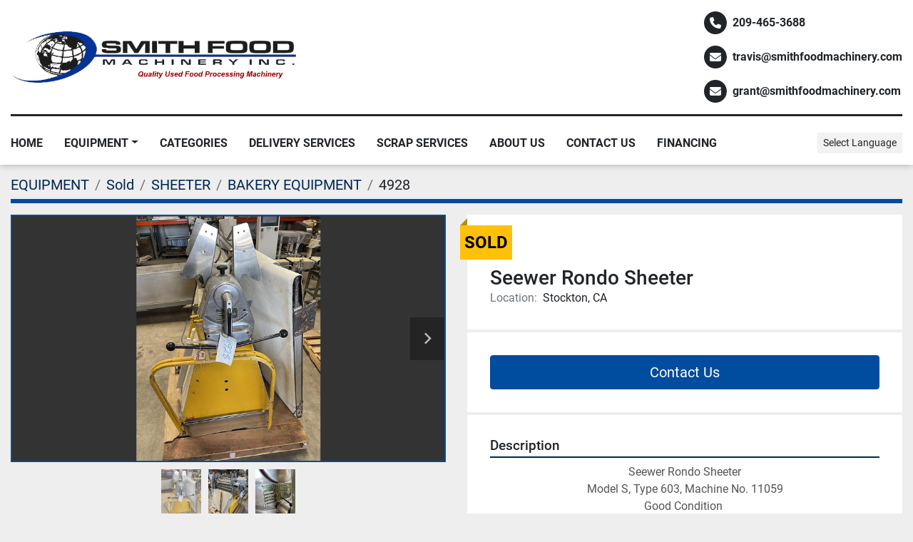

--- FILE ---
content_type: text/html; charset=utf-8
request_url: https://www.smithfoodmachinery.com/listings/4345981-used-seewer-rondo-sheeter
body_size: 9265
content:
<!DOCTYPE html><html id="mh" lang="en"><head><title>Used Sold Seewer Rondo Sheeter at Smith Food Machinery </title><meta content="Used Sold Seewer Rondo Sheeter at Smith Food Machinery " property="title" /><meta content="text/html; charset=UTF-8" http-equiv="Content-Type" /><meta content="width=device-width, initial-scale=1.0" name="viewport" /><meta content="Seewer Rondo Sheeter Model S, Type 603, Machine No. 11059 Good Condition." name="description" /><meta content="wss://system.machinio.com/cable" name="cable-url" /><meta content="Seewer Rondo Sheeter Model S, Type 603, Machine No. 11059 Good Condition." property="og:description" /><meta content="Used Sold Seewer Rondo Sheeter at Smith Food Machinery " property="og:title" /><meta content="website" property="og:type" /><meta content="summary_large_image" property="twitter:card" /><meta content="Used Sold Seewer Rondo Sheeter at Smith Food Machinery " property="twitter:title" /><meta content="Seewer Rondo Sheeter Model S, Type 603, Machine No. 11059 Good Condition." property="twitter:description" /><meta content="https://i.machineryhost.com/ea5d2f1c4608232e07d3aa3d998e5135/88e3d37d614383b22191bc7f8c1bce9a/large-used-seewer-rondo-sheeter.jpg" property="twitter:image" /><link href="https://i.machineryhost.com" rel="preconnect" /><link href="https://i.system.machinio.com" rel="preconnect" /><link href="https://s3.amazonaws.com" rel="preconnect" /><meta content="https://i.machineryhost.com/ea5d2f1c4608232e07d3aa3d998e5135/88e3d37d614383b22191bc7f8c1bce9a/large-used-seewer-rondo-sheeter.jpg" property="og:image" /><meta content="noindex" name="robots" /><link rel="stylesheet" href="/styles/custom-0189eed2fab0278fce9260da170532aa.css" media="all" /><link rel="stylesheet" href="/packs/css/918-ca3a6288.css" media="all" />
<link rel="stylesheet" href="/packs/css/application-5f9e7bfe.css" media="all" /><link href="https://www.smithfoodmachinery.com/listings/4345981-used-seewer-rondo-sheeter" rel="canonical" /><meta content="https://www.smithfoodmachinery.com/listings/4345981-used-seewer-rondo-sheeter" property="og:url" /><script data-name="analytics" type="application/javascript">var script = document.createElement('script');
script.setAttribute('src', 'https://www.googletagmanager.com/gtag/js?id=AW-16492586521');
script.setAttribute('async', true);
document.head.appendChild(script);

window.dataLayer = window.dataLayer || [];
function gtag(){dataLayer.push(arguments);}



gtag('js', new Date());


gtag('config', 'AW-16492586521');

function gtagReportConversion() {
  gtag('event', 'conversion', {
    'send_to': 'AW-16492586521/A4X_CNLd2q0ZEJnMo7g9',
    'value': 1.0,
    'currency': 'USD'
});

}
</script><script id="json-ld" type="application/ld+json">{"@context":"https://schema.org/","@type":"Product","name":"Seewer Rondo Sheeter","description":"Seewer Rondo Sheeter Model S, Type 603, Machine No. 11059 Good Condition","productID":4345981,"category":"SHEETER","offers":{"@type":"Offer","url":"https://www.smithfoodmachinery.com/listings/4345981-used-seewer-rondo-sheeter","itemCondition":"https://schema.org/UsedCondition","availability":"http://schema.org/OutOfStock","seller":"Smith Food Machinery "},"brand":{"@type":"Brand","name":"Seewer Rondo"},"model":"S","sku":"4928","mpn":"11059","image":["https://i.machineryhost.com/ea5d2f1c4608232e07d3aa3d998e5135/88e3d37d614383b22191bc7f8c1bce9a/large-used-seewer-rondo-sheeter.jpg","https://i.machineryhost.com/ea5d2f1c4608232e07d3aa3d998e5135/c7781dc4e3d34b2aba2b2f6538b3a263/large-used-seewer-rondo-sheeter.jpg","https://i.machineryhost.com/ea5d2f1c4608232e07d3aa3d998e5135/dad9068d21381ca4869443ba4824dc80/large-used-seewer-rondo-sheeter.jpg"]}</script><script id="json-ld" type="application/ld+json">{ "@context" : "https://schema.org", "@type" : "LocalBusiness", "name" : "Smith Food Machinery ", "address" : "1133 N Broadway Ave Stockton CA 95205, USA", "url" : "https://www.smithfoodmachinery.com", "image": "https://f.machineryhost.com/e3783e30282f740f10ac1f492fa408c9/logo.gif", "telephone" : "209-465-3688"}</script></head><body class="body-s64 body-xl-container"><code data-configs="{&quot;currency&quot;:&quot;usd&quot;,&quot;convert_prices&quot;:false,&quot;gdpr_compliance&quot;:false,&quot;currency_iso_code&quot;:false,&quot;show_webshop_stripe_invoice_checkout_hint&quot;:false,&quot;private_price_webshop&quot;:false,&quot;enable_listing_quantity&quot;:false,&quot;allow_offer&quot;:false,&quot;terms_of_sales_path&quot;:null,&quot;automated_locale&quot;:false,&quot;primary_language_code&quot;:&quot;en&quot;,&quot;manual_languages&quot;:[&quot;en&quot;],&quot;controller_name&quot;:&quot;listings&quot;,&quot;webshop_type&quot;:&quot;ecommerce&quot;,&quot;create_webshop_lead&quot;:null,&quot;display_cookies_consent&quot;:null,&quot;privacy_policy_page&quot;:null,&quot;contact_form_attach_files_limit&quot;:10,&quot;submit_order_button_text&quot;:null,&quot;shopping_cart_header_title&quot;:null,&quot;custom_newsletter_button_title&quot;:null,&quot;enable_thank_you_page&quot;:null,&quot;restrict_lead_submission_by_buyer_location&quot;:false}"></code><div class="page-wrapper"><div class="hidden-print header-layout"><header class="site-header rafic site-header__content py-3 position-relative" id="site-header"><div class="container"><div class="row"><div class="col-12 d-flex flex-column flex-md-row align-items-center justify-content-between"><div class="d-flex flex-column flex-md-row align-items-center"><div class="site-header__logo  mr-md-4 "><a class="" href="/"><img class="" alt="Smith Food Machinery " src="https://f.machineryhost.com/e3783e30282f740f10ac1f492fa408c9/logo.gif" /></a></div></div><div class="site-header__contacts mt-3 mt-lg-0 d-flex flex-column align-items-center align-items-md-start"><div class="phone site-header__contacts__item d-flex align-items-center font-weight-bold mr-0 first"><a class="contact-tracking phone notranslate" href="tel:2094653688"> 209-465-3688</a></div><div class="email position-relative d-flex align-items-center font-weight-bold mr-0 site-header__contacts__item"><a class="contact-tracking email notranslate" href="mailto:travis@smithfoodmachinery.com"> travis@smithfoodmachinery.com</a></div><div class="email position-relative d-flex align-items-center font-weight-bold mr-0 site-header__contacts__item"><a class="contact-tracking email notranslate" href="mailto:grant@smithfoodmachinery.com"> grant@smithfoodmachinery.com</a></div></div></div><div class="col-12"><div class="site-header__divider my-3 w-100 d-inline-block"></div></div></div></div><div class="site-header__menu-bar sticky-nav"><div class="container"><div class="row"><div class="col-12 d-lg-flex align-items-lg-center justify-content-lg-between"><nav class="primary-nav d-flex align-items-center"><ul class="primary-nav__navbar"><li class="primary-nav__item home"><a class="primary-nav__link" href="/">Home</a></li><li class="primary-nav__item inventory"><div class="dropdown primary-nav__dropdown"><div aria-expanded="false" aria-haspopup="true" class="primary-nav__link dropdown-toggle" id="dropdownMenuButton" role="button"><a href="/listings">EQUIPMENT</a></div><div aria-labelledby="dropdownMenuButton" class="dropdown-menu primary-nav__dropdown-menu m-0"><div class="d-flex"><div class="primary-nav__link-block multicolumn mr-3" style="column-count: 4;"><div class="primary-nav__link-block__item"><a class="dropdown-item  " href="/accumulation-turntable">ACCUMULATION/TURNTABLE</a></div><div class="primary-nav__link-block__item"><a class="dropdown-item  " href="/air-blowers">AIR BLOWERS</a></div><div class="primary-nav__link-block__item"><a class="dropdown-item  " href="/air-cleaner">AIR CLEANER</a></div><div class="primary-nav__link-block__item"><a class="dropdown-item  " href="/air-compressors">AIR COMPRESSORS</a></div><div class="primary-nav__link-block__item"><a class="dropdown-item  " href="/autoclave">AUTOCLAVE</a></div><div class="primary-nav__link-block__item"><a class="dropdown-item  dropdown-children" href="/bagging-system">BAGGING SYSTEM</a><div class="dropdown-item grandchildren w-100"><a class="dropdown-item" data-role="grandchildren-item" href="/bagging-system/form-fill-seal-bagger">FORM FILL SEAL BAGGER</a></div></div><div class="primary-nav__link-block__item"><a class="dropdown-item  dropdown-children" href="/bakery-equipment">BAKERY EQUIPMENT</a><div class="dropdown-item grandchildren w-100"><a class="dropdown-item" data-role="grandchildren-item" href="/bakery-equipment/bakery-equipment">BAKERY EQUIPMENT</a><a class="dropdown-item" data-role="grandchildren-item" href="/bakery-equipment/cutter">CUTTER</a><a class="dropdown-item" data-role="grandchildren-item" href="/bakery-equipment/extruder">EXTRUDER</a></div></div><div class="primary-nav__link-block__item"><a class="dropdown-item  " href="/balers">BALERS</a></div><div class="primary-nav__link-block__item"><a class="dropdown-item  " href="/bin-dumpers">BIN DUMPERS</a></div><div class="primary-nav__link-block__item"><a class="dropdown-item  " href="/bin-washers">BIN WASHERS</a></div><div class="primary-nav__link-block__item"><a class="dropdown-item  dropdown-children" href="/blanchers">BLANCHERS</a><div class="dropdown-item grandchildren w-100"><a class="dropdown-item" data-role="grandchildren-item" href="/blanchers/thermascrew-cooker">THERMASCREW COOKER</a></div></div><div class="primary-nav__link-block__item"><a class="dropdown-item  dropdown-children" href="/blender-mixer">BLENDER/MIXER</a><div class="dropdown-item grandchildren w-100"><a class="dropdown-item" data-role="grandchildren-item" href="/blender-mixer/paddle-mixer">PADDLE MIXER</a><a class="dropdown-item" data-role="grandchildren-item" href="/blender-mixer/planetary">PLANETARY</a><a class="dropdown-item" data-role="grandchildren-item" href="/blender-mixer/ribbon-mixer">RIBBON MIXER</a><a class="dropdown-item" data-role="grandchildren-item" href="/blender-mixer/rotary">ROTARY</a><a class="dropdown-item" data-role="grandchildren-item" href="/blender-mixer/v-blender">V-BLENDER</a></div></div><div class="primary-nav__link-block__item"><a class="dropdown-item  " href="/boilers">BOILERS</a></div><div class="primary-nav__link-block__item"><a class="dropdown-item  dropdown-children" href="/brewery-equipment">BREWERY EQUIPMENT</a><div class="dropdown-item grandchildren w-100"><a class="dropdown-item" data-role="grandchildren-item" href="/brewery-equipment/can-seamer">CAN SEAMER</a><a class="dropdown-item" data-role="grandchildren-item" href="/brewery-equipment/sleeving-depalletizing">SLEEVING &amp; DEPALLETIZING</a></div></div><div class="primary-nav__link-block__item"><a class="dropdown-item  " href="/can-opener">CAN OPENER</a></div><div class="primary-nav__link-block__item"><a class="dropdown-item  dropdown-children" href="/cappers">CAPPERS</a><div class="dropdown-item grandchildren w-100"><a class="dropdown-item" data-role="grandchildren-item" href="/cappers/cap-feeder">CAP FEEDER</a></div></div><div class="primary-nav__link-block__item"><a class="dropdown-item  dropdown-children" href="/carton-erector">CARTON ERECTOR</a><div class="dropdown-item grandchildren w-100"><a class="dropdown-item" data-role="grandchildren-item" href="/carton-erector/nut-equipment">NUT EQUIPMENT</a></div></div><div class="primary-nav__link-block__item"><a class="dropdown-item  " href="/case-erectors">CASE ERECTORS</a></div><div class="primary-nav__link-block__item"><a class="dropdown-item  " href="/checkweighers">CHECKWEIGHERS</a></div><div class="primary-nav__link-block__item"><a class="dropdown-item  " href="/chiller">CHILLER</a></div><div class="primary-nav__link-block__item"><a class="dropdown-item  dropdown-children" href="/coating-pan">COATING PAN</a><div class="dropdown-item grandchildren w-100"><a class="dropdown-item" data-role="grandchildren-item" href="/coating-pan/lab">LAB</a></div></div><div class="primary-nav__link-block__item"><a class="dropdown-item  " href="/coders">CODERS</a></div><div class="primary-nav__link-block__item"><a class="dropdown-item  dropdown-children" href="/color-sorters">COLOR SORTERS</a><div class="dropdown-item grandchildren w-100"><a class="dropdown-item" data-role="grandchildren-item" href="/color-sorters/nut-equipment">NUT EQUIPMENT</a></div></div><div class="primary-nav__link-block__item"><a class="dropdown-item  dropdown-children" href="/conveyors">CONVEYORS</a><div class="dropdown-item grandchildren w-100"><a class="dropdown-item" data-role="grandchildren-item" href="/conveyors/90-degree">90 DEGREE</a><a class="dropdown-item" data-role="grandchildren-item" href="/conveyors/auger-screw">AUGER SCREW</a><a class="dropdown-item" data-role="grandchildren-item" href="/conveyors/auger-trough">AUGER TROUGH</a><a class="dropdown-item" data-role="grandchildren-item" href="/conveyors/flighted-belt">FLIGHTED BELT</a><a class="dropdown-item" data-role="grandchildren-item" href="/conveyors/incline">INCLINE</a><a class="dropdown-item" data-role="grandchildren-item" href="/conveyors/nut-equipment">NUT EQUIPMENT</a><a class="dropdown-item" data-role="grandchildren-item" href="/conveyors/portable">PORTABLE</a></div></div><div class="primary-nav__link-block__item"><a class="dropdown-item  " href="/cooker-cooler">COOKER /COOLER</a></div><div class="primary-nav__link-block__item"><a class="dropdown-item  " href="/cooling-towers">COOLING TOWERS</a></div><div class="primary-nav__link-block__item"><a class="dropdown-item  dropdown-children" href="/cup-lines">CUP LINES</a><div class="dropdown-item grandchildren w-100"><a class="dropdown-item" data-role="grandchildren-item" href="/cup-lines/aseptic-filler">ASEPTIC FILLER</a><a class="dropdown-item" data-role="grandchildren-item" href="/cup-lines/fillers-pulpers-finishers">FILLERS, PULPERS-FINISHERS,</a></div></div><div class="primary-nav__link-block__item"><a class="dropdown-item  " href="/dairy-equipment">DAIRY EQUIPMENT</a></div><div class="primary-nav__link-block__item"><a class="dropdown-item  " href="/dehydrator">DEHYDRATOR</a></div><div class="primary-nav__link-block__item"><a class="dropdown-item  " href="/delumper">DELUMPER</a></div><div class="primary-nav__link-block__item"><a class="dropdown-item  " href="/destoner">DESTONER</a></div><div class="primary-nav__link-block__item"><a class="dropdown-item  " href="/detectors">DETECTORS</a></div><div class="primary-nav__link-block__item"><a class="dropdown-item  dropdown-children" href="/dryers">DRYERS</a><div class="dropdown-item grandchildren w-100"><a class="dropdown-item" data-role="grandchildren-item" href="/dryers/nut-equipment">NUT EQUIPMENT</a></div></div><div class="primary-nav__link-block__item"><a class="dropdown-item  " href="/dump-buggies">DUMP BUGGIES</a></div><div class="primary-nav__link-block__item"><a class="dropdown-item  " href="/dumpers">DUMPERS</a></div><div class="primary-nav__link-block__item"><a class="dropdown-item  " href="/electric-motors">ELECTRIC MOTORS</a></div><div class="primary-nav__link-block__item"><a class="dropdown-item  dropdown-children" href="/elevators">ELEVATORS</a><div class="dropdown-item grandchildren w-100"><a class="dropdown-item" data-role="grandchildren-item" href="/elevators/nut-equipment">NUT EQUIPMENT</a><a class="dropdown-item" data-role="grandchildren-item" href="/elevators/olive-oil-equipment">OLIVE OIL EQUIPMENT</a></div></div><div class="primary-nav__link-block__item"><a class="dropdown-item  " href="/evaporators">EVAPORATORS</a></div><div class="primary-nav__link-block__item"><a class="dropdown-item  " href="/extruder">EXTRUDER</a></div><div class="primary-nav__link-block__item"><a class="dropdown-item  dropdown-children" href="/fabrication">FABRICATION</a><div class="dropdown-item grandchildren w-100"><a class="dropdown-item" data-role="grandchildren-item" href="/fabrication/knuckler">KNUCKLER</a></div></div><div class="primary-nav__link-block__item"><a class="dropdown-item  dropdown-children" href="/fillers">FILLERS</a><div class="dropdown-item grandchildren w-100"><a class="dropdown-item" data-role="grandchildren-item" href="/fillers/form-fill-seal-bagger">FORM FILL SEAL BAGGER</a><a class="dropdown-item" data-role="grandchildren-item" href="/fillers/gravity">GRAVITY</a><a class="dropdown-item" data-role="grandchildren-item" href="/fillers/olive-oil-equipment">OLIVE OIL EQUIPMENT</a><a class="dropdown-item" data-role="grandchildren-item" href="/fillers/piston">PISTON</a><a class="dropdown-item" data-role="grandchildren-item" href="/fillers/vertical-form-fill-seal">Vertical Form Fill &amp; Seal</a></div></div><div class="primary-nav__link-block__item"><a class="dropdown-item  " href="/filters">FILTERS</a></div><div class="primary-nav__link-block__item"><a class="dropdown-item  " href="/fire-sale">FIRE SALE!!!!</a></div><div class="primary-nav__link-block__item"><a class="dropdown-item  " href="/food-service-equipment">FOOD SERVICE EQUIPMENT</a></div><div class="primary-nav__link-block__item"><a class="dropdown-item  " href="/forklifts">FORKLIFTS</a></div><div class="primary-nav__link-block__item"><a class="dropdown-item  " href="/freezers">FREEZERS</a></div><div class="primary-nav__link-block__item"><a class="dropdown-item  " href="/gluers">GLUERS</a></div><div class="primary-nav__link-block__item"><a class="dropdown-item  dropdown-children" href="/heat-exchangers">HEAT EXCHANGERS</a><div class="dropdown-item grandchildren w-100"><a class="dropdown-item" data-role="grandchildren-item" href="/heat-exchangers/plate-cooler">PLATE COOLER</a><a class="dropdown-item" data-role="grandchildren-item" href="/heat-exchangers/plate-frame">PLATE &amp; FRAME</a><a class="dropdown-item" data-role="grandchildren-item" href="/heat-exchangers/tube-in-shell">TUBE IN SHELL</a><a class="dropdown-item" data-role="grandchildren-item" href="/heat-exchangers/tube-in-tube">TUBE IN TUBE</a></div></div><div class="primary-nav__link-block__item"><a class="dropdown-item  " href="/heater">HEATER</a></div><div class="primary-nav__link-block__item"><a class="dropdown-item  dropdown-children" href="/hemp-processing-equipment">HEMP PROCESSING EQUIPMENT</a><div class="dropdown-item grandchildren w-100"><a class="dropdown-item" data-role="grandchildren-item" href="/hemp-processing-equipment/auger-screw">AUGER SCREW</a><a class="dropdown-item" data-role="grandchildren-item" href="/hemp-processing-equipment/pumps">PUMPS</a><a class="dropdown-item" data-role="grandchildren-item" href="/hemp-processing-equipment/totes">TOTES</a></div></div><div class="primary-nav__link-block__item"><a class="dropdown-item  " href="/homogenizers">HOMOGENIZERS</a></div><div class="primary-nav__link-block__item"><a class="dropdown-item  " href="/hot-break-tanks">HOT BREAK TANKS</a></div><div class="primary-nav__link-block__item"><a class="dropdown-item  dropdown-children" href="/kettles">KETTLES</a><div class="dropdown-item grandchildren w-100"><a class="dropdown-item" data-role="grandchildren-item" href="/kettles/jacketed">JACKETED</a><a class="dropdown-item" data-role="grandchildren-item" href="/kettles/non-jacketed">NON JACKETED</a></div></div><div class="primary-nav__link-block__item"><a class="dropdown-item  " href="/kitchen-equipment">KITCHEN EQUIPMENT</a></div><div class="primary-nav__link-block__item"><a class="dropdown-item  " href="/lab-equipment">LAB EQUIPMENT</a></div><div class="primary-nav__link-block__item"><a class="dropdown-item  " href="/labelers">LABELERS</a></div><div class="primary-nav__link-block__item"><a class="dropdown-item  " href="/mass-flow-meters">MASS FLOW METERS</a></div><div class="primary-nav__link-block__item"><a class="dropdown-item  dropdown-children" href="/meat-equipment">MEAT EQUIPMENT</a><div class="dropdown-item grandchildren w-100"><a class="dropdown-item" data-role="grandchildren-item" href="/meat-equipment/chiller">CHILLER</a><a class="dropdown-item" data-role="grandchildren-item" href="/meat-equipment/injector">INJECTOR</a></div></div><div class="primary-nav__link-block__item"><a class="dropdown-item  " href="/metal-detectors">METAL DETECTORS</a></div><div class="primary-nav__link-block__item"><a class="dropdown-item  dropdown-children" href="/misc">MISC.</a><div class="dropdown-item grandchildren w-100"><a class="dropdown-item" data-role="grandchildren-item" href="/misc/floor-scrubber">FLOOR SCRUBBER</a><a class="dropdown-item" data-role="grandchildren-item" href="/misc/shop-equipment">SHOP EQUIPMENT</a></div></div><div class="primary-nav__link-block__item"><a class="dropdown-item  dropdown-children" href="/nut-equipment">NUT EQUIPMENT</a><div class="dropdown-item grandchildren w-100"><a class="dropdown-item" data-role="grandchildren-item" href="/nut-equipment/color-sorter">COLOR SORTER</a><a class="dropdown-item" data-role="grandchildren-item" href="/nut-equipment/elevators">ELEVATORS</a><a class="dropdown-item" data-role="grandchildren-item" href="/nut-equipment/fillers">FILLERS</a><a class="dropdown-item" data-role="grandchildren-item" href="/nut-equipment/fumigation-chamber">Fumigation Chamber</a><a class="dropdown-item" data-role="grandchildren-item" href="/nut-equipment/mill">MILL</a><a class="dropdown-item" data-role="grandchildren-item" href="/nut-equipment/roaster">ROASTER</a><a class="dropdown-item" data-role="grandchildren-item" href="/nut-equipment/shakers">SHAKERS</a><a class="dropdown-item" data-role="grandchildren-item" href="/nut-equipment/sizing-line">SIZING LINE</a><a class="dropdown-item" data-role="grandchildren-item" href="/nut-equipment/walnut">WALNUT</a></div></div><div class="primary-nav__link-block__item"><a class="dropdown-item  dropdown-children" href="/olive-oil-equipment">OLIVE OIL EQUIPMENT</a><div class="dropdown-item grandchildren w-100"><a class="dropdown-item" data-role="grandchildren-item" href="/olive-oil-equipment/complete-line">COMPLETE LINE</a><a class="dropdown-item" data-role="grandchildren-item" href="/olive-oil-equipment/filters">FILTERS</a></div></div><div class="primary-nav__link-block__item"><a class="dropdown-item  " href="/overcapper">OVERCAPPER</a></div><div class="primary-nav__link-block__item"><a class="dropdown-item  " href="/pallet-lifts">PALLET LIFTS</a></div><div class="primary-nav__link-block__item"><a class="dropdown-item  dropdown-children" href="/parts">PARTS</a><div class="dropdown-item grandchildren w-100"><a class="dropdown-item" data-role="grandchildren-item" href="/parts/auger-screw">AUGER SCREW</a><a class="dropdown-item" data-role="grandchildren-item" href="/parts/control-panels">CONTROL PANELS</a><a class="dropdown-item" data-role="grandchildren-item" href="/parts/gauges">GAUGES</a><a class="dropdown-item" data-role="grandchildren-item" href="/parts/magnets">MAGNETS</a><a class="dropdown-item" data-role="grandchildren-item" href="/parts/urschel">URSCHEL</a></div></div><div class="primary-nav__link-block__item"><a class="dropdown-item  dropdown-children" href="/pasteurizer">PASTEURIZER</a><div class="dropdown-item grandchildren w-100"><a class="dropdown-item" data-role="grandchildren-item" href="/pasteurizer/nut-equipment">NUT EQUIPMENT</a></div></div><div class="primary-nav__link-block__item"><a class="dropdown-item  dropdown-children" href="/peelers">PEELERS</a><div class="dropdown-item grandchildren w-100"><a class="dropdown-item" data-role="grandchildren-item" href="/peelers/lye">LYE</a></div></div><div class="primary-nav__link-block__item"><a class="dropdown-item  dropdown-children" href="/pharma-equipment">PHARMA EQUIPMENT</a><div class="dropdown-item grandchildren w-100"><a class="dropdown-item" data-role="grandchildren-item" href="/pharma-equipment/mill">MILL</a></div></div><div class="primary-nav__link-block__item"><a class="dropdown-item  " href="/pitters">PITTERS</a></div><div class="primary-nav__link-block__item"><a class="dropdown-item  " href="/power-packs">POWER PACKS</a></div><div class="primary-nav__link-block__item"><a class="dropdown-item  dropdown-children" href="/presses">PRESSES</a><div class="dropdown-item grandchildren w-100"><a class="dropdown-item" data-role="grandchildren-item" href="/presses/conveyor">CONVEYOR</a><a class="dropdown-item" data-role="grandchildren-item" href="/presses/juice">JUICE</a></div></div><div class="primary-nav__link-block__item"><a class="dropdown-item  dropdown-children" href="/pulper-finishers">PULPER-FINISHERS</a><div class="dropdown-item grandchildren w-100"><a class="dropdown-item" data-role="grandchildren-item" href="/pulper-finishers/fmc-100-screens">FMC 100 SCREENS</a></div></div><div class="primary-nav__link-block__item"><a class="dropdown-item  dropdown-children" href="/pumps">PUMPS</a><div class="dropdown-item grandchildren w-100"><a class="dropdown-item" data-role="grandchildren-item" href="/pumps/centrifugal">CENTRIFUGAL</a><a class="dropdown-item" data-role="grandchildren-item" href="/pumps/chopper-pump">CHOPPER PUMP</a><a class="dropdown-item" data-role="grandchildren-item" href="/pumps/diaphragm">DIAPHRAGM</a><a class="dropdown-item" data-role="grandchildren-item" href="/pumps/moyno">MOYNO</a><a class="dropdown-item" data-role="grandchildren-item" href="/pumps/olive-oil-pump">OLIVE OIL PUMP</a><a class="dropdown-item" data-role="grandchildren-item" href="/pumps/other-pumps">OTHER PUMPS</a><a class="dropdown-item" data-role="grandchildren-item" href="/pumps/peristaltic">PERISTALTIC</a><a class="dropdown-item" data-role="grandchildren-item" href="/pumps/portable">PORTABLE</a><a class="dropdown-item" data-role="grandchildren-item" href="/pumps/positive-displacement">POSITIVE DISPLACEMENT</a><a class="dropdown-item" data-role="grandchildren-item" href="/pumps/positive-displacement-pump-head">POSITIVE DISPLACEMENT PUMP HEAD</a><a class="dropdown-item" data-role="grandchildren-item" href="/pumps/shear">SHEAR</a><a class="dropdown-item" data-role="grandchildren-item" href="/pumps/sine">SINE</a><a class="dropdown-item" data-role="grandchildren-item" href="/pumps/trash-pump">TRASH PUMP</a><a class="dropdown-item" data-role="grandchildren-item" href="/pumps/vacuum">VACUUM</a></div></div><div class="primary-nav__link-block__item"><a class="dropdown-item  " href="/refrigeration-equipment">REFRIGERATION EQUIPMENT</a></div><div class="primary-nav__link-block__item"><a class="dropdown-item  " href="/restaurant-equipment">RESTAURANT EQUIPMENT</a></div><div class="primary-nav__link-block__item"><a class="dropdown-item  " href="/retorts">RETORTS</a></div><div class="primary-nav__link-block__item"><a class="dropdown-item  dropdown-children" href="/roasters">ROASTERS</a><div class="dropdown-item grandchildren w-100"><a class="dropdown-item" data-role="grandchildren-item" href="/roasters/dryers">DRYERS</a><a class="dropdown-item" data-role="grandchildren-item" href="/roasters/nut-equipment">NUT EQUIPMENT</a></div></div><div class="primary-nav__link-block__item"><a class="dropdown-item  dropdown-children" href="/robots">ROBOTS</a><div class="dropdown-item grandchildren w-100"><a class="dropdown-item" data-role="grandchildren-item" href="/robots/nut-equipment">NUT EQUIPMENT</a></div></div><div class="primary-nav__link-block__item"><a class="dropdown-item  " href="/rotary-airlock">ROTARY AIRLOCK</a></div><div class="primary-nav__link-block__item"><a class="dropdown-item  dropdown-children" href="/scales">SCALES</a><div class="dropdown-item grandchildren w-100"><a class="dropdown-item" data-role="grandchildren-item" href="/scales/rotary">ROTARY</a><a class="dropdown-item" data-role="grandchildren-item" href="/scales/vibratory-shaker">VIBRATORY SHAKER</a></div></div><div class="primary-nav__link-block__item"><a class="dropdown-item  dropdown-children" href="/sealers">SEALERS</a><div class="dropdown-item grandchildren w-100"><a class="dropdown-item" data-role="grandchildren-item" href="/sealers/shrink-wrapper">SHRINK WRAPPER</a><a class="dropdown-item" data-role="grandchildren-item" href="/sealers/thermoform">THERMOFORM</a></div></div><div class="primary-nav__link-block__item"><a class="dropdown-item  " href="/seamers">SEAMERS</a></div><div class="primary-nav__link-block__item"><a class="dropdown-item  dropdown-children" href="/separator">SEPARATOR</a><div class="dropdown-item grandchildren w-100"><a class="dropdown-item" data-role="grandchildren-item" href="/separator/rotary-screen">ROTARY SCREEN</a></div></div><div class="primary-nav__link-block__item"><a class="dropdown-item  dropdown-children" href="/shakers">SHAKERS</a><div class="dropdown-item grandchildren w-100"><a class="dropdown-item" data-role="grandchildren-item" href="/shakers/conveyor">CONVEYOR</a><a class="dropdown-item" data-role="grandchildren-item" href="/shakers/nut-equipment">NUT EQUIPMENT</a><a class="dropdown-item" data-role="grandchildren-item" href="/shakers/vibratory-shaker">VIBRATORY SHAKER</a></div></div><div class="primary-nav__link-block__item"><a class="dropdown-item  dropdown-children" href="/sheeter">SHEETER</a><div class="dropdown-item grandchildren w-100"><a class="dropdown-item" data-role="grandchildren-item" href="/sheeter/bakery-equipment">BAKERY EQUIPMENT</a></div></div><div class="primary-nav__link-block__item"><a class="dropdown-item  " href="/shipping">SHIPPING</a></div><div class="primary-nav__link-block__item"><a class="dropdown-item  dropdown-children" href="/shrink-wrap-equip">SHRINK-WRAP EQUIP</a><div class="dropdown-item grandchildren w-100"><a class="dropdown-item" data-role="grandchildren-item" href="/shrink-wrap-equip/pallet-wrapper">PALLET WRAPPER</a></div></div><div class="primary-nav__link-block__item"><a class="dropdown-item  dropdown-children" href="/size-reduction">SIZE REDUCTION</a><div class="dropdown-item grandchildren w-100"><a class="dropdown-item" data-role="grandchildren-item" href="/size-reduction/hammer-mill">HAMMER MILL</a><a class="dropdown-item" data-role="grandchildren-item" href="/size-reduction/liquiverter">LIQUIVERTER</a><a class="dropdown-item" data-role="grandchildren-item" href="/size-reduction/mill">MILL</a><a class="dropdown-item" data-role="grandchildren-item" href="/size-reduction/slicer">SLICER</a></div></div><div class="primary-nav__link-block__item"><a class="dropdown-item  " href="/skidding">SKIDDING</a></div><div class="primary-nav__link-block__item"><a class="dropdown-item  dropdown-children" href="/slicer">SLICER</a><div class="dropdown-item grandchildren w-100"><a class="dropdown-item" data-role="grandchildren-item" href="/slicer/bakery-equipment">BAKERY EQUIPMENT</a></div></div><div class="primary-nav__link-block__item"><a class="dropdown-item  dropdown-children" href="/tanks">TANKS</a><div class="dropdown-item grandchildren w-100"><a class="dropdown-item" data-role="grandchildren-item" href="/tanks/cip">CIP</a><a class="dropdown-item" data-role="grandchildren-item" href="/tanks/cooling-tank">COOLING TANK</a><a class="dropdown-item" data-role="grandchildren-item" href="/tanks/deaerator">DEAERATOR</a><a class="dropdown-item" data-role="grandchildren-item" href="/tanks/hoppers">HOPPERS</a><a class="dropdown-item" data-role="grandchildren-item" href="/tanks/horizontal">HORIZONTAL</a><a class="dropdown-item" data-role="grandchildren-item" href="/tanks/jacketed">JACKETED</a><a class="dropdown-item" data-role="grandchildren-item" href="/tanks/mix-tank">MIX TANK</a><a class="dropdown-item" data-role="grandchildren-item" href="/tanks/rectangular">RECTANGULAR</a><a class="dropdown-item" data-role="grandchildren-item" href="/tanks/silo">SILO</a><a class="dropdown-item" data-role="grandchildren-item" href="/tanks/square-tank">SQUARE TANK</a><a class="dropdown-item" data-role="grandchildren-item" href="/tanks/totes">TOTES</a><a class="dropdown-item" data-role="grandchildren-item" href="/tanks/vacuum">VACUUM</a><a class="dropdown-item" data-role="grandchildren-item" href="/tanks/wash-tank">WASH TANK</a><a class="dropdown-item" data-role="grandchildren-item" href="/tanks/wine-equipment">WINE EQUIPMENT</a></div></div><div class="primary-nav__link-block__item"><a class="dropdown-item  " href="/tapers">TAPERS</a></div><div class="primary-nav__link-block__item"><a class="dropdown-item  " href="/tortilla-equipment">TORTILLA EQUIPMENT</a></div><div class="primary-nav__link-block__item"><a class="dropdown-item  " href="/urschels">URSCHELS</a></div><div class="primary-nav__link-block__item"><a class="dropdown-item  dropdown-children" href="/washers">WASHERS</a><div class="dropdown-item grandchildren w-100"><a class="dropdown-item" data-role="grandchildren-item" href="/washers/brush-washer">BRUSH WASHER</a><a class="dropdown-item" data-role="grandchildren-item" href="/washers/wash-reel">WASH REEL</a><a class="dropdown-item" data-role="grandchildren-item" href="/washers/wash-tank">WASH TANK</a></div></div><div class="primary-nav__link-block__item"><a class="dropdown-item  dropdown-children" href="/wastewater-screens">WASTEWATER SCREENS</a><div class="dropdown-item grandchildren w-100"><a class="dropdown-item" data-role="grandchildren-item" href="/wastewater-screens/rotary">ROTARY</a></div></div><div class="primary-nav__link-block__item"><a class="dropdown-item  " href="/water-heater">WATER HEATER</a></div><div class="primary-nav__link-block__item"><a class="dropdown-item  dropdown-children" href="/water-removal">WATER REMOVAL</a><div class="dropdown-item grandchildren w-100"><a class="dropdown-item" data-role="grandchildren-item" href="/water-removal/super-vac">SUPER-VAC</a></div></div><div class="primary-nav__link-block__item"><a class="dropdown-item  dropdown-children" href="/water-treatment-equip">WATER TREATMENT EQUIP</a><div class="dropdown-item grandchildren w-100"><a class="dropdown-item" data-role="grandchildren-item" href="/water-treatment-equip/water-pump-system">WATER PUMP SYSTEM</a></div></div><div class="primary-nav__link-block__item"><a class="dropdown-item  dropdown-children" href="/winery-equipment">WINERY EQUIPMENT</a><div class="dropdown-item grandchildren w-100"><a class="dropdown-item" data-role="grandchildren-item" href="/winery-equipment/barrel-racks">BARREL RACKS</a><a class="dropdown-item" data-role="grandchildren-item" href="/winery-equipment/depalletizer">DEPALLETIZER</a></div></div><hr /><a class="dropdown-item view-all" href="/categories">View All</a></div></div></div></div></li><li class="primary-nav__item"><a class="primary-nav__link" href="/categories">Categories</a></li><li class="primary-nav__item"><a class="primary-nav__link" href="/pages/delivery-services">Delivery Services </a></li><li class="primary-nav__item"><a class="primary-nav__link" href="/pages/scrap-services">Scrap Services</a></li><li class="primary-nav__item"><a class="primary-nav__link" href="/pages/about-us">About Us</a></li><li class="primary-nav__item"><a class="primary-nav__link" href="/pages/contact-us">Contact Us</a></li></ul></nav><div class="d-flex flex-wrap align-items-center gap-12"><div class="site-header__languages-widget hidden-print" id="site-header-languages-widget"><div class="google-translate"><div class="dropdown google-translate-dropdown"><a aria-expanded="false" aria-haspopup="true" class="dropdown-toggle btn btn-sm btn-light" data-toggle="dropdown" href="#" id="google_translate_dropdown">Select Language</a><div aria-labelledby="google_translate_dropdown" class="dropdown-menu google-translate__dropdown-menu"><a class="dropdown-item" data-lang="en" href="#"><img alt="en" src="/packs/static/node_modules/svg-country-flags/svg/us-e834167e589569457e80.svg" /> <span class="notranslate">English</span></a><a class="dropdown-item" data-lang="de" href="#"><img alt="de" src="/packs/static/node_modules/svg-country-flags/svg/de-cfbb0cf09f502653fe85.svg" /> <span class="notranslate">Deutsch</span></a><a class="dropdown-item" data-lang="fr" href="#"><img alt="fr" src="/packs/static/node_modules/svg-country-flags/svg/fr-8bbb4186383e665cc3ee.svg" /> <span class="notranslate">Français</span></a><a class="dropdown-item" data-lang="es" href="#"><img alt="es" src="/packs/static/node_modules/svg-country-flags/svg/es-628f10fe057a86d47f75.svg" /> <span class="notranslate">Español</span></a><a class="dropdown-item" data-lang="it" href="#"><img alt="it" src="/packs/static/node_modules/svg-country-flags/svg/it-58e75cebaf765e503d29.svg" /> <span class="notranslate">Italiano</span></a><a class="dropdown-item" data-lang="nl" href="#"><img alt="nl" src="/packs/static/node_modules/svg-country-flags/svg/nl-a7fdb74e17089394b68c.svg" /> <span class="notranslate">Nederlands</span></a></div></div></div></div><div class="hamburger-wrapper d-flex d-lg-none align-items-center ml-auto p-2" data-role="hamburger-menu"><button aria-label="Menu" class="hamburger hamburger--spin d-flex align-items-center" type="button"><div class="hamburger-box"><div class="hamburger-inner"></div></div></button><h5 class="ml-2 mb-0">Menu</h5></div></div></div></div></div></div></header></div><div class="page-layout" id="page-layout"><div class="page-inner" id="page-inner"><div class="listing-show default" data-listing-id="4345981" role="main"><div class="container"><div class="index-header__outer row mt-2"><div class="index-header col-12"><div class="index-header__inner"><nav aria-label="breadcrumb" class="py-2"><ol class="breadcrumb" itemscope="" itemtype="http://schema.org/BreadcrumbList"><li class="breadcrumb-item" itemid="/categories" itemprop="itemListElement" itemscope="" itemtype="http://schema.org/ListItem"><meta content="1" itemprop="position" /><a itemprop="item" itemtype="http://schema.org/Thing" itemid="/categories" itemscope="itemscope" aria-label="EQUIPMENT" href="/categories"><span itemprop="name">EQUIPMENT</span></a></li><li class="breadcrumb-item" itemid="/sold" itemprop="itemListElement" itemscope="" itemtype="http://schema.org/ListItem"><meta content="2" itemprop="position" /><a itemprop="item" itemtype="http://schema.org/Thing" itemid="/sold" itemscope="itemscope" aria-label="Sold" href="/sold"><span itemprop="name">Sold</span></a></li><li class="breadcrumb-item" itemid="/sold/sheeter" itemprop="itemListElement" itemscope="" itemtype="http://schema.org/ListItem"><meta content="3" itemprop="position" /><a itemprop="item" itemtype="http://schema.org/Thing" itemid="/sold/sheeter" itemscope="itemscope" aria-label="SHEETER" href="/sold/sheeter"><span itemprop="name">SHEETER</span></a></li><li class="breadcrumb-item" itemid="/sold/sheeter/bakery-equipment" itemprop="itemListElement" itemscope="" itemtype="http://schema.org/ListItem"><meta content="4" itemprop="position" /><a itemprop="item" itemtype="http://schema.org/Thing" itemid="/sold/sheeter/bakery-equipment" itemscope="itemscope" aria-label="BAKERY EQUIPMENT " href="/sold/sheeter/bakery-equipment"><span itemprop="name">BAKERY EQUIPMENT </span></a></li><li class="breadcrumb-item active" itemid="/listings/4345981-used-seewer-rondo-sheeter" itemprop="itemListElement" itemscope="" itemtype="http://schema.org/ListItem"><meta content="5" itemprop="position" /><meta content="/listings/4345981-used-seewer-rondo-sheeter" itemid="/listings/4345981-used-seewer-rondo-sheeter" itemprop="item" itemscope="" itemtype="http://schema.org/Thing" /><span content="Seewer Rondo Sheeter" itemprop="name">4928</span></li></ol></nav></div></div></div><div class="pb-5"><div class="row"><div class="col-sm-12 col-lg-6"><div class="d-md-none bg-white rounded-top p-4 mb-3"><h3 class="show-info__title default-listing-title m-0"><span class="notranslate">Seewer Rondo Sheeter</span></h3></div><div class="sticky-gallery"><div class="gallery w-100" id="gallery"><div class="gallery__item overflow-hidden gallery__item--16-9 object-fit--auto"><div class="gallery__nav gallery__nav--prev"><i class="fa-sharp fa-solid fa-angle-left"></i></div><div class="gallery__nav gallery__nav--next"><i class="fa-sharp fa-solid fa-angle-right"></i></div><img alt="Used Seewer Rondo Sheeter" data-index="-1" class="gallery-image" data-image-index="-1" fetchpriority="high" itemprop="image" src="https://i.machineryhost.com/ea5d2f1c4608232e07d3aa3d998e5135/88e3d37d614383b22191bc7f8c1bce9a/large-used-seewer-rondo-sheeter.jpg" /></div><ul class="gallery__thumbnail-container list-unstyled d-none d-md-flex"><li class="gallery__thumbnail current position-relative d-flex align-items-center justify-content-center" data-index="-1" data-muted="" data-type="img"><img alt="Used Seewer Rondo Sheeter" src="https://i.machineryhost.com/ea5d2f1c4608232e07d3aa3d998e5135/88e3d37d614383b22191bc7f8c1bce9a/large-used-seewer-rondo-sheeter.jpg" /></li><li class="gallery__thumbnail position-relative d-flex align-items-center justify-content-center" data-index="0" data-src="https://i.machineryhost.com/ea5d2f1c4608232e07d3aa3d998e5135/c7781dc4e3d34b2aba2b2f6538b3a263/large-used-seewer-rondo-sheeter.jpg" data-type="img"><img alt="Used Seewer Rondo Sheeter" class="gallery-image lazy" data-image-index="0" data-src="https://i.machineryhost.com/ea5d2f1c4608232e07d3aa3d998e5135/c7781dc4e3d34b2aba2b2f6538b3a263/large-used-seewer-rondo-sheeter.jpg" data-start-index="0" itemprop="image" src="/packs/static/listings/images/loader-9a117e7790fe3298f22b.gif" /></li><li class="gallery__thumbnail position-relative d-flex align-items-center justify-content-center" data-index="1" data-src="https://i.machineryhost.com/ea5d2f1c4608232e07d3aa3d998e5135/dad9068d21381ca4869443ba4824dc80/large-used-seewer-rondo-sheeter.jpg" data-type="img"><img alt="Used Seewer Rondo Sheeter" class="gallery-image lazy" data-image-index="1" data-src="https://i.machineryhost.com/ea5d2f1c4608232e07d3aa3d998e5135/dad9068d21381ca4869443ba4824dc80/large-used-seewer-rondo-sheeter.jpg" itemprop="image" src="/packs/static/listings/images/loader-9a117e7790fe3298f22b.gif" /></li></ul></div><div class="utility-button__wrapper utility-button__wrapper--show d-print-none"><button aria-label="Share via Email" class="btn email-button" data-email-lang="en" data-listing-id="4345981" id="js-email"><i aria-hidden="true" class="fa-sharp fa-solid fa-envelope"></i><span class="ml-2">Share via Email</span></button><button aria-label="Print Listing" class="btn print-button" data-role="js-print"><i class="fa-sharp fa-solid fa-print"></i><span class="ml-2">Print Listing</span></button></div></div></div><div class="col-12 col-lg-6"><div class="show-info position-relative has-badge"><div class="show-info__header d-flex flex-column gap-16"><div class="sold-badge">Sold</div><h1 class="show-info__title default-listing-title d-none d-md-block mb-0"><span class="notranslate">Seewer Rondo Sheeter</span></h1><div class="d-flex justify-content-between"><div class="d-flex flex-column"></div></div><p class="show-info__location mb-2"><span class="text-muted mr-2">Location:</span>Stockton, CA</p></div><div class="show-info__contact-details"><button class="contact-seller-button js-contact-btn btn btn-lg btn-block btn-primary hidden-print" data-listing-id="4345981" data-role="wanted_listing">Contact Us</button></div><div class="show-info__description"><h3 class="show-info__section-heading">Description</h3><div class="show-info__section-text ql-editor p-0 overflow-hidden"><p style="text-align: center;">Seewer Rondo Sheeter</p><p style="text-align: center;">Model S, Type 603, Machine No. 11059</p><p style="text-align: center;">Good Condition </p></div><div class="show-info__description-toggle__wrapper hidden-print"><a class="show-info__description-toggle description-toggle btn px-0" href="#" id="description-toggle">Show All</a></div></div><div class="show-info__specifications text-xs"><h3 class="show-info__section-heading d-flex justify-content-between align-items-end">Specifications</h3><table class="w-100 table-xs-fixed"><tbody><tr><td>Manufacturer</td><td class="text-xs-ellipsis notranslate">Seewer Rondo</td></tr><tr><td>Model</td><td class="text-xs-ellipsis notranslate">S</td></tr><tr><td>Condition</td><td class="text-xs-ellipsis"><link itemprop="itemCondition" href="http://schema.org/UsedCondition" />Used</td></tr><tr><td>Serial Number</td><td class="text-xs-ellipsis notranslate">11059</td></tr><tr><td>Stock Number</td><td class="text-xs-ellipsis notranslate">4928</td></tr></tbody></table></div></div></div></div></div></div></div></div><footer class="site-footer simple" id="site-footer"><div class="container-fluid"><div class="row justify-content-center"><div class="text-center d-flex flex-column justify-content-center col-12"><div class="d-flex flex-wrap justify-content-center"><div class="site-footer__logo m-2 "><a class="" aria-label="Smith Food Machinery " href="/"><img alt="Smith Food Machinery " class="lazy" data-src="https://f.machineryhost.com/e3783e30282f740f10ac1f492fa408c9/logo.gif" /></a></div></div></div></div></div><div class="container"><div class="row"><div class="col-12 text-center d-flex justify-content-center flex-column"><ul class="footer-nav nav"><li class="footer-nav__item"><a class="footer-nav__link active" href="/listings">EQUIPMENT</a></li><li class="footer-nav__item"><a class="footer-nav__link active" href="/categories">Categories</a></li><li class="footer-nav__item"><a class="footer-nav__link active" href="/pages/delivery-services">Delivery Services </a></li><li class="footer-nav__item"><a class="footer-nav__link active" href="/pages/scrap-services">Scrap Services</a></li><li class="footer-nav__item"><a class="footer-nav__link active" href="/pages/about-us">About Us</a></li><li class="footer-nav__item"><a class="footer-nav__link active" href="/pages/contact-us">Contact Us</a></li></ul><div class="external-links site-footer__external-links d-flex flex-wrap justify-content-center"><a aria-label="facebook" class="social-link notranslate facebook btn btn-outline-primary d-flex align-items-center justify-content-center flex-shrink-0" href="https://www.facebook.com/smithfoodmachinery/" rel="noopener" target="_blank"><i class="fa-facebook-f fa-brands"></i><span class="sr-only">facebook</span></a><a aria-label="instagram" class="social-link notranslate instagram btn btn-outline-primary d-flex align-items-center justify-content-center flex-shrink-0" href="https://www.instagram.com/smithfoodmachinery/?hl=en" rel="noopener" target="_blank"><i class="fa-instagram fa-brands"></i><span class="sr-only">instagram</span></a></div></div></div><div class="row"><div class="col-12 text-center"><div class="backlink mb-2"><a href="https://www.machinio.com/system" rel="noopener" target="_blank">Machinio System</a> website by <a href="https://www.machinio.com" rel="noopener" target="_blank">Machinio</a></div></div></div></div></footer><div class="fixed_container d-print-none"></div></div></div><script>
//<![CDATA[
var _rollbarConfig = {
  accessToken: "aec4e181ec6a45498ca430cb2d1dcff8",
  captureUncaught: true,
  captureUnhandledRejections: true,
  ignoredMessages: [
    '(.*)QuotaExceededError:(.*)',
    '(.*)DOM Exception 22:(.*)',
    'QuotaExceededError(.*)',
    'DOM Exception 22(.*)',
    'DOM Exception 22: QuotaExceededError: An attempt was made to add something to storage that exceeded the quota.',
    'The quota has been exceeded.',
    'Object Not Found Matching Id',
    'Script error.',
    '(.*)[lgst]\\.a\\.init is not a function\\.(.*)',
    "SyntaxError: Unexpected keyword 'this'",
    "Cannot read properties of null \\(reading .style.\\)",
    "null is not an object \\(evaluating .a\\.style.\\)",
    "Can't find variable: gmo",
    "scrollReadRandom",
    "replaceChildren is not a function",
    "Cannot read properties of undefined \\(reading .value.\\)"
  ],
  payload: {
    environment: "production"
  }
};
//]]>
</script><script src="/packs/js/runtime-4e83ecbc66661d7bb1f5.js" defer="defer"></script>
<script src="/packs/js/692-1ab0e0c46d8705502bce.js" defer="defer"></script>
<script src="/packs/js/706-cee65121c381e619848d.js" defer="defer"></script>
<script src="/packs/js/635-0afd58c9e729fe544641.js" defer="defer"></script>
<script src="/packs/js/918-9a6f14d0cc992d20f83e.js" defer="defer"></script>
<script src="/packs/js/989-1335ce700e1b197b2d49.js" defer="defer"></script>
<script src="/packs/js/162-de536d99abe3cac61da0.js" defer="defer"></script>
<script src="/packs/js/application-182fe7022b3d27ec462a.js" defer="defer"></script>
<script src="/packs/js/624-94c5ec60afc06453862e.js" defer="defer"></script>
<script src="/packs/js/rollbar-1c051f26f9e7b1752fca.js" defer="defer"></script>
<script src="/packs/js/368-8e0a32fe4c52b049fb40.js" defer="defer"></script>
<script src="/packs/js/language_widget-7fd9400807aa2be592dc.js" defer="defer"></script>
<script src="/packs/js/764-c077c878bdeb25835260.js" defer="defer"></script>
<script src="/packs/js/841-90387483698fdd9030e6.js" defer="defer"></script>
<script src="/packs/js/gallery-27601d96fa6951f8d87e.js" defer="defer"></script>
<script src="/packs/js/sticky_header-60e519ca963dffe0bd64.js" defer="defer"></script>
<script src="/packs/js/owl_carousel-dca796c866e00378e552.js" defer="defer"></script><script type="text/javascript" src="https://integration.financepartners.com/ascstart.js?acv=52ce2910-1017-4749-a3a6-a7a0970eb65f" id="acapital"></script>
<script crossorigin="anonymous" src="https://kit.fontawesome.com/722e3adc3e.js"></script><script src="https://cdnjs.cloudflare.com/polyfill/v3/polyfill.min.js?version=4.8.0&amp;features=Element.prototype.replaceChildren"></script></body></html>